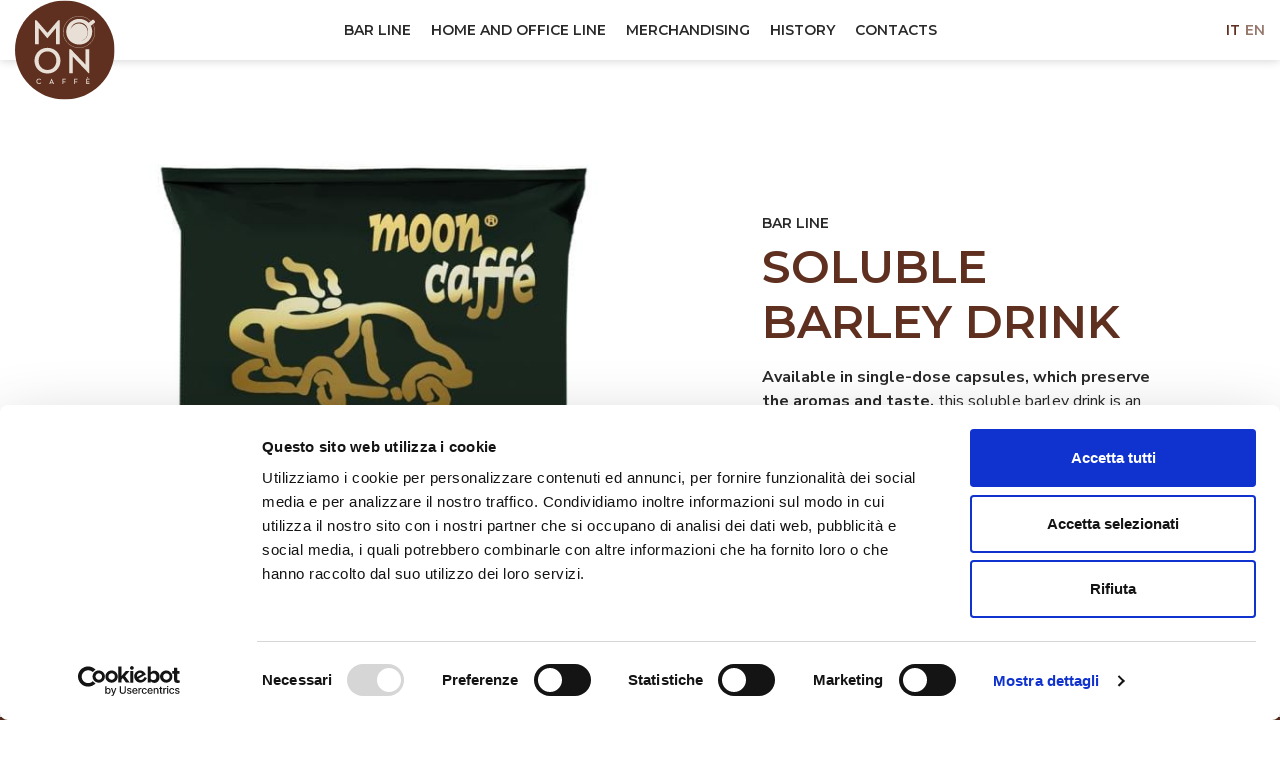

--- FILE ---
content_type: text/html; charset=UTF-8
request_url: https://www.mooncaffe.it/en/products/soluble-barley-drink/
body_size: 7588
content:
<!DOCTYPE html><html lang="en-US"><head> <script defer id="Cookiebot" src="https://consent.cookiebot.com/uc.js" data-cbid="232edba3-436d-4741-b57d-74be551da7f0" data-blockingmode="auto" ></script> <meta charset="utf-8"><meta http-equiv="X-UA-Compatible" content="IE=edge"><meta name="viewport" content="width=device-width, initial-scale=1, shrink-to-fit=no"><title>Soluble barley drink in Bar line format &#183; Moon Caffè</title><link href="https://fonts.googleapis.com/css?family=Montserrat:600%7CNunito+Sans:400,700&display=swap" rel="stylesheet"><meta name='robots' content='index, follow, max-image-preview:large, max-snippet:-1, max-video-preview:-1' /><link rel="alternate" hreflang="it" href="https://www.mooncaffe.it/prodotti/bevanda-dorzo-solubile/" /><link rel="alternate" hreflang="en" href="https://www.mooncaffe.it/en/products/soluble-barley-drink/" /><link rel="alternate" hreflang="x-default" href="https://www.mooncaffe.it/prodotti/bevanda-dorzo-solubile/" /><meta name="description" content="Available in single-dose capsules, which preserve the aromas and taste, this soluble barley drink is an excellent product to enjoy: ours is made only from Italian barley, roasted in a refractory and rapidly cooled by cold compressed air." /><link rel="canonical" href="https://www.mooncaffe.it/en/products/soluble-barley-drink/" /><meta property="og:locale" content="en_US" /><meta property="og:type" content="article" /><meta property="og:title" content="Soluble barley drink in Bar line format &#183; Moon Caffè" /><meta property="og:description" content="Available in single-dose capsules, which preserve the aromas and taste, this soluble barley drink is an excellent product to enjoy: ours is made only from Italian barley, roasted in a refractory and rapidly cooled by cold compressed air." /><meta property="og:url" content="https://www.mooncaffe.it/en/products/soluble-barley-drink/" /><meta property="og:site_name" content="Moon Caffè" /><meta property="article:publisher" content="https://www.facebook.com/pages/CAFFE-POLI-SRL-CASTEL-BOLOGNESE-RA/268709745405" /><meta property="og:image" content="https://www.mooncaffe.it/media/MOON-CAFFE_ORZO-SOLUBILE.jpg" /><meta property="og:image:width" content="1200" /><meta property="og:image:height" content="1200" /><meta property="og:image:type" content="image/jpeg" /><meta name="twitter:card" content="summary_large_image" /> <script type="application/ld+json" class="yoast-schema-graph">{"@context":"https://schema.org","@graph":[{"@type":"WebPage","@id":"https://www.mooncaffe.it/en/products/soluble-barley-drink/","url":"https://www.mooncaffe.it/en/products/soluble-barley-drink/","name":"Soluble barley drink in Bar line format &#183; Moon Caffè","isPartOf":{"@id":"https://www.mooncaffe.it/en/#website"},"primaryImageOfPage":{"@id":"https://www.mooncaffe.it/en/products/soluble-barley-drink/#primaryimage"},"image":{"@id":"https://www.mooncaffe.it/en/products/soluble-barley-drink/#primaryimage"},"thumbnailUrl":"https://www.mooncaffe.it/media/MOON-CAFFE_ORZO-SOLUBILE.jpg","datePublished":"2020-10-13T12:35:52+00:00","dateModified":"2020-10-13T12:35:52+00:00","description":"Available in single-dose capsules, which preserve the aromas and taste, this soluble barley drink is an excellent product to enjoy: ours is made only from Italian barley, roasted in a refractory and rapidly cooled by cold compressed air.","breadcrumb":{"@id":"https://www.mooncaffe.it/en/products/soluble-barley-drink/#breadcrumb"},"inLanguage":"en-US","potentialAction":[{"@type":"ReadAction","target":["https://www.mooncaffe.it/en/products/soluble-barley-drink/"]}]},{"@type":"ImageObject","inLanguage":"en-US","@id":"https://www.mooncaffe.it/en/products/soluble-barley-drink/#primaryimage","url":"https://www.mooncaffe.it/media/MOON-CAFFE_ORZO-SOLUBILE.jpg","contentUrl":"https://www.mooncaffe.it/media/MOON-CAFFE_ORZO-SOLUBILE.jpg","width":1200,"height":1200},{"@type":"BreadcrumbList","@id":"https://www.mooncaffe.it/en/products/soluble-barley-drink/#breadcrumb","itemListElement":[{"@type":"ListItem","position":1,"name":"Home","item":"https://www.mooncaffe.it/en/"},{"@type":"ListItem","position":2,"name":"Prodotti","item":"https://www.mooncaffe.it/en/products/"},{"@type":"ListItem","position":3,"name":"Soluble barley drink"}]},{"@type":"WebSite","@id":"https://www.mooncaffe.it/en/#website","url":"https://www.mooncaffe.it/en/","name":"Moon Caffè","description":"","publisher":{"@id":"https://www.mooncaffe.it/en/#organization"},"potentialAction":[{"@type":"SearchAction","target":{"@type":"EntryPoint","urlTemplate":"https://www.mooncaffe.it/en/?s={search_term_string}"},"query-input":"required name=search_term_string"}],"inLanguage":"en-US"},{"@type":"Organization","@id":"https://www.mooncaffe.it/en/#organization","name":"Caffè Poli","url":"https://www.mooncaffe.it/en/","logo":{"@type":"ImageObject","inLanguage":"en-US","@id":"https://www.mooncaffe.it/en/#/schema/logo/image/","url":"https://www.mooncaffe.it/media/moon-caffe-1.jpg","contentUrl":"https://www.mooncaffe.it/media/moon-caffe-1.jpg","width":500,"height":500,"caption":"Caffè Poli"},"image":{"@id":"https://www.mooncaffe.it/en/#/schema/logo/image/"},"sameAs":["https://www.facebook.com/pages/CAFFE-POLI-SRL-CASTEL-BOLOGNESE-RA/268709745405","https://www.instagram.com/CAFFE.POLI1996/"]}]}</script> <link rel='stylesheet' id='main-css' href='https://www.mooncaffe.it/wp-content/themes/framework/assets/css/main.min.css?ver=6.5.5' type='text/css' media='all' /><style id='classic-theme-styles-inline-css' type='text/css'>/*! This file is auto-generated */
.wp-block-button__link{color:#fff;background-color:#32373c;border-radius:9999px;box-shadow:none;text-decoration:none;padding:calc(.667em + 2px) calc(1.333em + 2px);font-size:1.125em}.wp-block-file__button{background:#32373c;color:#fff;text-decoration:none}</style><style id='global-styles-inline-css' type='text/css'>body{--wp--preset--color--black: #000000;--wp--preset--color--cyan-bluish-gray: #abb8c3;--wp--preset--color--white: #ffffff;--wp--preset--color--pale-pink: #f78da7;--wp--preset--color--vivid-red: #cf2e2e;--wp--preset--color--luminous-vivid-orange: #ff6900;--wp--preset--color--luminous-vivid-amber: #fcb900;--wp--preset--color--light-green-cyan: #7bdcb5;--wp--preset--color--vivid-green-cyan: #00d084;--wp--preset--color--pale-cyan-blue: #8ed1fc;--wp--preset--color--vivid-cyan-blue: #0693e3;--wp--preset--color--vivid-purple: #9b51e0;--wp--preset--gradient--vivid-cyan-blue-to-vivid-purple: linear-gradient(135deg,rgba(6,147,227,1) 0%,rgb(155,81,224) 100%);--wp--preset--gradient--light-green-cyan-to-vivid-green-cyan: linear-gradient(135deg,rgb(122,220,180) 0%,rgb(0,208,130) 100%);--wp--preset--gradient--luminous-vivid-amber-to-luminous-vivid-orange: linear-gradient(135deg,rgba(252,185,0,1) 0%,rgba(255,105,0,1) 100%);--wp--preset--gradient--luminous-vivid-orange-to-vivid-red: linear-gradient(135deg,rgba(255,105,0,1) 0%,rgb(207,46,46) 100%);--wp--preset--gradient--very-light-gray-to-cyan-bluish-gray: linear-gradient(135deg,rgb(238,238,238) 0%,rgb(169,184,195) 100%);--wp--preset--gradient--cool-to-warm-spectrum: linear-gradient(135deg,rgb(74,234,220) 0%,rgb(151,120,209) 20%,rgb(207,42,186) 40%,rgb(238,44,130) 60%,rgb(251,105,98) 80%,rgb(254,248,76) 100%);--wp--preset--gradient--blush-light-purple: linear-gradient(135deg,rgb(255,206,236) 0%,rgb(152,150,240) 100%);--wp--preset--gradient--blush-bordeaux: linear-gradient(135deg,rgb(254,205,165) 0%,rgb(254,45,45) 50%,rgb(107,0,62) 100%);--wp--preset--gradient--luminous-dusk: linear-gradient(135deg,rgb(255,203,112) 0%,rgb(199,81,192) 50%,rgb(65,88,208) 100%);--wp--preset--gradient--pale-ocean: linear-gradient(135deg,rgb(255,245,203) 0%,rgb(182,227,212) 50%,rgb(51,167,181) 100%);--wp--preset--gradient--electric-grass: linear-gradient(135deg,rgb(202,248,128) 0%,rgb(113,206,126) 100%);--wp--preset--gradient--midnight: linear-gradient(135deg,rgb(2,3,129) 0%,rgb(40,116,252) 100%);--wp--preset--font-size--small: 13px;--wp--preset--font-size--medium: 20px;--wp--preset--font-size--large: 36px;--wp--preset--font-size--x-large: 42px;--wp--preset--spacing--20: 0.44rem;--wp--preset--spacing--30: 0.67rem;--wp--preset--spacing--40: 1rem;--wp--preset--spacing--50: 1.5rem;--wp--preset--spacing--60: 2.25rem;--wp--preset--spacing--70: 3.38rem;--wp--preset--spacing--80: 5.06rem;--wp--preset--shadow--natural: 6px 6px 9px rgba(0, 0, 0, 0.2);--wp--preset--shadow--deep: 12px 12px 50px rgba(0, 0, 0, 0.4);--wp--preset--shadow--sharp: 6px 6px 0px rgba(0, 0, 0, 0.2);--wp--preset--shadow--outlined: 6px 6px 0px -3px rgba(255, 255, 255, 1), 6px 6px rgba(0, 0, 0, 1);--wp--preset--shadow--crisp: 6px 6px 0px rgba(0, 0, 0, 1);}:where(.is-layout-flex){gap: 0.5em;}:where(.is-layout-grid){gap: 0.5em;}body .is-layout-flex{display: flex;}body .is-layout-flex{flex-wrap: wrap;align-items: center;}body .is-layout-flex > *{margin: 0;}body .is-layout-grid{display: grid;}body .is-layout-grid > *{margin: 0;}:where(.wp-block-columns.is-layout-flex){gap: 2em;}:where(.wp-block-columns.is-layout-grid){gap: 2em;}:where(.wp-block-post-template.is-layout-flex){gap: 1.25em;}:where(.wp-block-post-template.is-layout-grid){gap: 1.25em;}.has-black-color{color: var(--wp--preset--color--black) !important;}.has-cyan-bluish-gray-color{color: var(--wp--preset--color--cyan-bluish-gray) !important;}.has-white-color{color: var(--wp--preset--color--white) !important;}.has-pale-pink-color{color: var(--wp--preset--color--pale-pink) !important;}.has-vivid-red-color{color: var(--wp--preset--color--vivid-red) !important;}.has-luminous-vivid-orange-color{color: var(--wp--preset--color--luminous-vivid-orange) !important;}.has-luminous-vivid-amber-color{color: var(--wp--preset--color--luminous-vivid-amber) !important;}.has-light-green-cyan-color{color: var(--wp--preset--color--light-green-cyan) !important;}.has-vivid-green-cyan-color{color: var(--wp--preset--color--vivid-green-cyan) !important;}.has-pale-cyan-blue-color{color: var(--wp--preset--color--pale-cyan-blue) !important;}.has-vivid-cyan-blue-color{color: var(--wp--preset--color--vivid-cyan-blue) !important;}.has-vivid-purple-color{color: var(--wp--preset--color--vivid-purple) !important;}.has-black-background-color{background-color: var(--wp--preset--color--black) !important;}.has-cyan-bluish-gray-background-color{background-color: var(--wp--preset--color--cyan-bluish-gray) !important;}.has-white-background-color{background-color: var(--wp--preset--color--white) !important;}.has-pale-pink-background-color{background-color: var(--wp--preset--color--pale-pink) !important;}.has-vivid-red-background-color{background-color: var(--wp--preset--color--vivid-red) !important;}.has-luminous-vivid-orange-background-color{background-color: var(--wp--preset--color--luminous-vivid-orange) !important;}.has-luminous-vivid-amber-background-color{background-color: var(--wp--preset--color--luminous-vivid-amber) !important;}.has-light-green-cyan-background-color{background-color: var(--wp--preset--color--light-green-cyan) !important;}.has-vivid-green-cyan-background-color{background-color: var(--wp--preset--color--vivid-green-cyan) !important;}.has-pale-cyan-blue-background-color{background-color: var(--wp--preset--color--pale-cyan-blue) !important;}.has-vivid-cyan-blue-background-color{background-color: var(--wp--preset--color--vivid-cyan-blue) !important;}.has-vivid-purple-background-color{background-color: var(--wp--preset--color--vivid-purple) !important;}.has-black-border-color{border-color: var(--wp--preset--color--black) !important;}.has-cyan-bluish-gray-border-color{border-color: var(--wp--preset--color--cyan-bluish-gray) !important;}.has-white-border-color{border-color: var(--wp--preset--color--white) !important;}.has-pale-pink-border-color{border-color: var(--wp--preset--color--pale-pink) !important;}.has-vivid-red-border-color{border-color: var(--wp--preset--color--vivid-red) !important;}.has-luminous-vivid-orange-border-color{border-color: var(--wp--preset--color--luminous-vivid-orange) !important;}.has-luminous-vivid-amber-border-color{border-color: var(--wp--preset--color--luminous-vivid-amber) !important;}.has-light-green-cyan-border-color{border-color: var(--wp--preset--color--light-green-cyan) !important;}.has-vivid-green-cyan-border-color{border-color: var(--wp--preset--color--vivid-green-cyan) !important;}.has-pale-cyan-blue-border-color{border-color: var(--wp--preset--color--pale-cyan-blue) !important;}.has-vivid-cyan-blue-border-color{border-color: var(--wp--preset--color--vivid-cyan-blue) !important;}.has-vivid-purple-border-color{border-color: var(--wp--preset--color--vivid-purple) !important;}.has-vivid-cyan-blue-to-vivid-purple-gradient-background{background: var(--wp--preset--gradient--vivid-cyan-blue-to-vivid-purple) !important;}.has-light-green-cyan-to-vivid-green-cyan-gradient-background{background: var(--wp--preset--gradient--light-green-cyan-to-vivid-green-cyan) !important;}.has-luminous-vivid-amber-to-luminous-vivid-orange-gradient-background{background: var(--wp--preset--gradient--luminous-vivid-amber-to-luminous-vivid-orange) !important;}.has-luminous-vivid-orange-to-vivid-red-gradient-background{background: var(--wp--preset--gradient--luminous-vivid-orange-to-vivid-red) !important;}.has-very-light-gray-to-cyan-bluish-gray-gradient-background{background: var(--wp--preset--gradient--very-light-gray-to-cyan-bluish-gray) !important;}.has-cool-to-warm-spectrum-gradient-background{background: var(--wp--preset--gradient--cool-to-warm-spectrum) !important;}.has-blush-light-purple-gradient-background{background: var(--wp--preset--gradient--blush-light-purple) !important;}.has-blush-bordeaux-gradient-background{background: var(--wp--preset--gradient--blush-bordeaux) !important;}.has-luminous-dusk-gradient-background{background: var(--wp--preset--gradient--luminous-dusk) !important;}.has-pale-ocean-gradient-background{background: var(--wp--preset--gradient--pale-ocean) !important;}.has-electric-grass-gradient-background{background: var(--wp--preset--gradient--electric-grass) !important;}.has-midnight-gradient-background{background: var(--wp--preset--gradient--midnight) !important;}.has-small-font-size{font-size: var(--wp--preset--font-size--small) !important;}.has-medium-font-size{font-size: var(--wp--preset--font-size--medium) !important;}.has-large-font-size{font-size: var(--wp--preset--font-size--large) !important;}.has-x-large-font-size{font-size: var(--wp--preset--font-size--x-large) !important;}
.wp-block-navigation a:where(:not(.wp-element-button)){color: inherit;}
:where(.wp-block-post-template.is-layout-flex){gap: 1.25em;}:where(.wp-block-post-template.is-layout-grid){gap: 1.25em;}
:where(.wp-block-columns.is-layout-flex){gap: 2em;}:where(.wp-block-columns.is-layout-grid){gap: 2em;}
.wp-block-pullquote{font-size: 1.5em;line-height: 1.6;}</style><link rel='stylesheet' id='wpml-blocks-css' href='https://www.mooncaffe.it/wp-content/plugins/sitepress-multilingual-cms/dist/css/blocks/styles.css?ver=4.6.11' type='text/css' media='all' /><link rel="shortcut icon" href="https://www.mooncaffe.it/assets/img/favicons/favicon.ico" type="image/x-icon" /><link rel="icon" href="https://www.mooncaffe.it/assets/img/favicons/favicon.ico" type="image/x-icon" /><link rel="apple-touch-icon-precomposed" sizes="57x57" href="https://www.mooncaffe.it/assets/img/favicons/apple-touch-icon-57x57.png" /><link rel="apple-touch-icon-precomposed" sizes="60x60" href="https://www.mooncaffe.it/assets/img/favicons/apple-touch-icon-60x60.png" /><link rel="apple-touch-icon-precomposed" sizes="72x72" href="https://www.mooncaffe.it/assets/img/favicons/apple-touch-icon-72x72.png" /><link rel="apple-touch-icon-precomposed" sizes="76x76" href="https://www.mooncaffe.it/assets/img/favicons/apple-touch-icon-76x76.png" /><link rel="apple-touch-icon-precomposed" sizes="114x114" href="https://www.mooncaffe.it/assets/img/favicons/apple-touch-icon-114x114.png" /><link rel="apple-touch-icon-precomposed" sizes="120x120" href="https://www.mooncaffe.it/assets/img/favicons/apple-touch-icon-120x120.png" /><link rel="apple-touch-icon-precomposed" sizes="144x144" href="https://www.mooncaffe.it/assets/img/favicons/apple-touch-icon-144x144.png" /><link rel="apple-touch-icon-precomposed" sizes="152x152" href="https://www.mooncaffe.it/assets/img/favicons/apple-touch-icon-152x152.png" /><link rel="apple-touch-icon-precomposed" sizes="180x180" href="https://www.mooncaffe.it/assets/img/favicons/apple-touch-icon-152x152.png"><link rel="icon" type="image/png" href="https://www.mooncaffe.it/assets/img/favicons/favicon-16x16.png" sizes="16x16" /><link rel="icon" type="image/png" href="https://www.mooncaffe.it/assets/img/favicons/favicon-32x32.png" sizes="32x32" /><link rel="icon" type="image/png" href="https://www.mooncaffe.it/assets/img/favicons/favicon-96x96.png" sizes="96x96" /><link rel="icon" href="https://www.mooncaffe.it/assets/img/favicons/favicon.ico" type="image/x-icon"><meta name="application-name" content="&nbsp;" /><meta name="msapplication-TileColor" content="#FFFFFF" /><meta name="msapplication-square70x70logo" content="https://www.mooncaffe.it/assets/img/favicons/mstile-70x70.png" /><meta name="msapplication-TileImage" content="https://www.mooncaffe.it/assets/img/favicons/mstile-144x144.png" /><meta name="msapplication-square150x150logo" content="https://www.mooncaffe.it/assets/img/favicons/mstile-150x150.png" /><meta name="msapplication-wide310x150logo" content="https://www.mooncaffe.it/assets/img/favicons/mstile-310x150.png" /><meta name="msapplication-square310x310logo" content="https://www.mooncaffe.it/assets/img/favicons/mstile-310x310.png" />  <script defer src="https://www.googletagmanager.com/gtag/js?id=G-61TJ0H9HDZ"></script> <script defer src="[data-uri]"></script> <!--[if lt IE 9]> <script src="https://oss.maxcdn.com/html5shiv/3.7.3/html5shiv.min.js"></script> <script src="https://oss.maxcdn.com/respond/1.4.2/respond.min.js"></script> <![endif]--></head><body class="single"><header><div class="wrap"><div class="container-fluid"><div class="row"><div class="col"><div id="logo"> <a href="https://www.mooncaffe.it/en/"></a></div> <a id="nav-btn"> <span></span> <span></span> <span></span> <span></span> </a><nav><ul id="menu-primary-navigation-inglese" class="navigation"><li class="current-prodotti-ancestor active current-prodotti-parent menu-bar-line"><a href="https://www.mooncaffe.it/en/formats/bar-line/">Bar line</a></li><li class="menu-home-and-office-line"><a href="https://www.mooncaffe.it/en/formats/home-and-office-line/">Home and office line</a></li><li class="menu-merchandising"><a href="https://www.mooncaffe.it/en/merchandising/">Merchandising</a></li><li class="menu-history"><a href="https://www.mooncaffe.it/en/coffee-since-1965/">history</a></li><li class="menu-contacts"><a href="https://www.mooncaffe.it/en/contacts/">Contacts</a></li></ul></nav><div id="languages"><ul><li><a href="https://www.mooncaffe.it/prodotti/bevanda-dorzo-solubile/">it</a></li><li class="active">en</li></ul></div></div></div></div></div></header><main><section class="product"><div class="wrap"><div class="container-fluid"><div class="row align-items-center"><div class="col-12 col-md-12 col-lg-7 col-xl-7"> <img src="https://www.mooncaffe.it/media/MOON-CAFFE_ORZO-SOLUBILE-768x768.jpg" class="img-fluid" alt="Moon Caffè - Soluble barley drink"></div><div class="col-12 col-md-12 col-lg-5 col-xl-4"><h5> Bar line</h5><h1>Soluble barley drink</h1><p><p><strong>Available in single-dose capsules, which preserve the aromas and taste,</strong> this soluble barley drink is an excellent product to enjoy: ours is made only from Italian barley, roasted in a refractory and rapidly cooled by cold compressed air.</p></p></div></div></div></div></section><section class="cta"><div class="wrap"><div class="container-fluid"><div class="row justify-content-center"><div class="col-12 col-lg-10 col-xl-8"><div class="container-fluid"><div class="row cta-box"><div class="col-12"><h2> Do you want more information?</h2><p> Fill out the form and we will contact you in a very short time</p></div><div class="col-12"><div class="wpcf7 no-js" id="wpcf7-f71-p2604-o1" lang="it-IT" dir="ltr"><div class="screen-reader-response"><p role="status" aria-live="polite" aria-atomic="true"></p><ul></ul></div><form action="/en/products/soluble-barley-drink/#wpcf7-f71-p2604-o1" method="post" class="wpcf7-form init wpcf7-acceptance-as-validation" aria-label="Modulo di contatto" novalidate="novalidate" data-status="init"><div style="display: none;"> <input type="hidden" name="_wpcf7" value="71" /> <input type="hidden" name="_wpcf7_version" value="5.9.8" /> <input type="hidden" name="_wpcf7_locale" value="it_IT" /> <input type="hidden" name="_wpcf7_unit_tag" value="wpcf7-f71-p2604-o1" /> <input type="hidden" name="_wpcf7_container_post" value="2604" /> <input type="hidden" name="_wpcf7_posted_data_hash" value="" /></div> <span id="wpcf7-696f173d5e90b-wrapper" class="wpcf7-form-control-wrap website-wrap" ><label for="wpcf7-696f173d5e90b-field" class="hp-message">Si prega di lasciare vuoto questo campo.</label><input id="wpcf7-696f173d5e90b-field"  class="wpcf7-form-control wpcf7-text" type="text" name="website" value="" size="40" tabindex="-1" autocomplete="new-password" /></span><div class="row"><div class="col-12 col-md-6"><div class="form-group"><span class="wpcf7-form-control-wrap" data-name="Name"><input size="40" maxlength="400" class="wpcf7-form-control wpcf7-text wpcf7-validates-as-required form-control" aria-required="true" aria-invalid="false" placeholder="Name *" value="" type="text" name="Name" /></span></div><div class="form-group"><span class="wpcf7-form-control-wrap" data-name="Surname"><input size="40" maxlength="400" class="wpcf7-form-control wpcf7-text wpcf7-validates-as-required form-control" aria-required="true" aria-invalid="false" placeholder="Surname *" value="" type="text" name="Surname" /></span></div><div class="form-group"><span class="wpcf7-form-control-wrap" data-name="Email"><input size="40" maxlength="400" class="wpcf7-form-control wpcf7-email wpcf7-validates-as-required wpcf7-text wpcf7-validates-as-email form-control" aria-required="true" aria-invalid="false" placeholder="Email address *" value="" type="email" name="Email" /></span></div></div><div class="col-12 col-md-6"><div class="form-group"><span class="wpcf7-form-control-wrap" data-name="Subject"><input size="40" maxlength="400" class="wpcf7-form-control wpcf7-text wpcf7-validates-as-required form-control" aria-required="true" aria-invalid="false" placeholder="Subject *" value="" type="text" name="Subject" /></span></div><div class="form-group"><span class="wpcf7-form-control-wrap" data-name="Message"><textarea cols="40" rows="10" maxlength="2000" class="wpcf7-form-control wpcf7-textarea wpcf7-validates-as-required form-control" aria-required="true" aria-invalid="false" placeholder="Message *" name="Message"></textarea></span></div></div></div><div class="row"><div class="col-12 col-md-6"><div class="form-check"><span class="wpcf7-form-control-wrap" data-name="privacy"><span class="wpcf7-form-control wpcf7-acceptance"><span class="wpcf7-list-item"><label><input type="checkbox" name="privacy" value="1" class="form-check-input" aria-invalid="false" /><span class="wpcf7-list-item-label">I accept the <a href="/privacy-policy">terms and privacy policy</a></span></label></span></span></span></div></div><div class="col-12 col-md-6 mt-4 mt-md-0"> <input class="wpcf7-form-control wpcf7-submit has-spinner btn btn-outline" type="submit" value="Send Request" /></div></div><div class="row response"><div class="col-12"><div class="wpcf7-response-output" aria-hidden="true"></div></div></div></form></div></div></div></div></div></div></div></div></section><section class="categories dark"><div class="wrap"><div class="container-fluid"><div class="row text-center"><div class="col-12"><h2 class="bar">Bar line</h2></div></div><div class="row justify-content-center"><div class="col-6 col-sm-12 col-md-4 col-lg-3 col-xl-3 prod text-center"> <a href="https://www.mooncaffe.it/en/products/moon-mix-light/"><div class="round-image"> <img src="https://www.mooncaffe.it/media/MOON-CAFFE_MIX-LIGHT-768x768.jpg" class="rounded-circle img-fluid" alt="Moon Caffè - moon mix light"></div><div class="round-image-text"><h3>moon mix light</h3></div> </a></div><div class="col-6 col-sm-12 col-md-4 col-lg-3 col-xl-3 prod text-center"> <a href="https://www.mooncaffe.it/en/products/moon-mix-relax/"><div class="round-image"> <img src="https://www.mooncaffe.it/media/MOON-CAFFE_MIX-RELAX-768x768.jpg" class="rounded-circle img-fluid" alt="Moon Caffè - moon mix relax"></div><div class="round-image-text"><h3>moon mix relax</h3></div> </a></div><div class="col-6 col-sm-12 col-md-4 col-lg-3 col-xl-3 prod text-center"> <a href="https://www.mooncaffe.it/en/products/moon-mix-deca/"><div class="round-image"> <img src="https://www.mooncaffe.it/media/MOON-CAFFE_MIX-DECA-768x768.jpg" class="rounded-circle img-fluid" alt="Moon Caffè - moon mix deca"></div><div class="round-image-text"><h3>moon mix deca</h3></div> </a></div><div class="col-6 col-sm-12 col-md-4 col-lg-3 col-xl-3 prod text-center"> <a href="https://www.mooncaffe.it/en/products/ginseng-flavoured-soluble-drink/"><div class="round-image"> <img src="https://www.mooncaffe.it/media/MOON-CAFFE_GINSENG-SOLUBILE-768x768.jpg" class="rounded-circle img-fluid" alt="Moon Caffè - Ginseng-flavoured soluble drink"></div><div class="round-image-text"><h3>Ginseng-flavoured soluble drink</h3></div> </a></div><div class="col-6 col-sm-12 col-md-4 col-lg-3 col-xl-3 prod text-center"> <a href="https://www.mooncaffe.it/en/products/ciokofusion-classic-hot-chocolate/"><div class="round-image"> <img src="https://www.mooncaffe.it/media/BLISTER-CIOK-CLASSICA-768x768.jpg" class="rounded-circle img-fluid" alt="Moon Caffè - ciokofusion classic hot chocolate"></div><div class="round-image-text"><h3>ciokofusion classic hot chocolate</h3></div> </a></div><div class="col-6 col-sm-12 col-md-4 col-lg-3 col-xl-3 prod text-center"> <a href="https://www.mooncaffe.it/en/products/ciokofusion-dark-hot-chocolate/"><div class="round-image"> <img src="https://www.mooncaffe.it/media/BLISTER-CIOK-FONDENTE-768x768.jpg" class="rounded-circle img-fluid" alt="Moon Caffè - ciokofusion dark hot chocolate"></div><div class="round-image-text"><h3>ciokofusion dark hot chocolate</h3></div> </a></div><div class="col-6 col-sm-12 col-md-4 col-lg-3 col-xl-3 prod text-center"> <a href="https://www.mooncaffe.it/en/products/ciokofusion-white-hot-chocolate/"><div class="round-image"> <img src="https://www.mooncaffe.it/media/BLISTER-CIOK-BIANCA-768x768.jpg" class="rounded-circle img-fluid" alt="Moon Caffè - ciokofusion white hot chocolate"></div><div class="round-image-text"><h3>ciokofusion white hot chocolate</h3></div> </a></div><div class="col-6 col-sm-12 col-md-4 col-lg-3 col-xl-3 prod text-center"> <a href="https://www.mooncaffe.it/en/products/abbraccio-della-sera-herbal-tea/"><div class="round-image"> <img src="https://www.mooncaffe.it/media/BLISTER-ABBRACCIO-DELLA-SERA-768x768.png" class="rounded-circle img-fluid" alt="Moon Caffè - “abbraccio della sera” herbal tea"></div><div class="round-image-text"><h3>“abbraccio della sera” herbal tea</h3></div> </a></div><div class="col-6 col-sm-12 col-md-4 col-lg-3 col-xl-3 prod text-center"> <a href="https://www.mooncaffe.it/en/products/fuoco-del-caminetto-herbal-tea/"><div class="round-image"> <img src="https://www.mooncaffe.it/media/BLISTER-FUOCO-DEL-CAMINETTO-768x768.png" class="rounded-circle img-fluid" alt="Moon Caffè - “fuoco del caminetto” herbal tea"></div><div class="round-image-text"><h3>“fuoco del caminetto” herbal tea</h3></div> </a></div><div class="col-6 col-sm-12 col-md-4 col-lg-3 col-xl-3 prod text-center"> <a href="https://www.mooncaffe.it/en/products/ginger-and-lemon/"><div class="round-image"> <img src="https://www.mooncaffe.it/media/BLISTER-ZENZERO-E-LIMONE-768x768.png" class="rounded-circle img-fluid" alt="Moon Caffè - ginger and lemon"></div><div class="round-image-text"><h3>ginger and lemon</h3></div> </a></div><div class="col-6 col-sm-12 col-md-4 col-lg-3 col-xl-3 prod text-center"> <a href="https://www.mooncaffe.it/en/products/bosco-incantato-wild-berry-tea/"><div class="round-image"> <img src="https://www.mooncaffe.it/media/BLISTER-BOSCO-INCANTATO-768x768.png" class="rounded-circle img-fluid" alt="Moon Caffè - “bosco incantato” wild berry tea"></div><div class="round-image-text"><h3>“bosco incantato” wild berry tea</h3></div> </a></div><div class="col-6 col-sm-12 col-md-4 col-lg-3 col-xl-3 prod text-center"> <a href="https://www.mooncaffe.it/en/products/decaf/"><div class="round-image"> <img src="https://www.mooncaffe.it/media/BLISTER-DETEINATO-768x768.png" class="rounded-circle img-fluid" alt="Moon Caffè - decaf"></div><div class="round-image-text"><h3>decaf</h3></div> </a></div><div class="col-6 col-sm-12 col-md-4 col-lg-3 col-xl-3 prod text-center"> <a href="https://www.mooncaffe.it/en/products/english-breakfast/"><div class="round-image"> <img src="https://www.mooncaffe.it/media/BLISTER-ENGLISH-768x768.png" class="rounded-circle img-fluid" alt="Moon Caffè - english breakfast"></div><div class="round-image-text"><h3>english breakfast</h3></div> </a></div><div class="col-6 col-sm-12 col-md-4 col-lg-3 col-xl-3 prod text-center"> <a href="https://www.mooncaffe.it/en/products/earl-gray/"><div class="round-image"> <img src="https://www.mooncaffe.it/media/BLISTER-EARL-GREY-768x768.png" class="rounded-circle img-fluid" alt="Moon Caffè - earl gray"></div><div class="round-image-text"><h3>earl gray</h3></div> </a></div><div class="col-6 col-sm-12 col-md-4 col-lg-3 col-xl-3 prod text-center"> <a href="https://www.mooncaffe.it/en/products/green-tea/"><div class="round-image"> <img src="https://www.mooncaffe.it/media/BLISTER-TEA-VERDE-768x768.png" class="rounded-circle img-fluid" alt="Moon Caffè - green tea"></div><div class="round-image-text"><h3>green tea</h3></div> </a></div></div></div></div></section><section class="merchandising-cpacademy"><div class="container-fluid"><div class="row no-gutters align-items-center"><div class="col-12 col-sm-12 col-md-12 col-lg-12 col-xl-12" onclick="location.href='https://www.mooncaffe.it/en/merchandising/'"><div class="brg d-flex align-items-center justify-content-center" style="background-image: url(https://www.mooncaffe.it/media/ACCESSORI_1920x500_2-1.jpg);"><h2 class="small bar">Moon caffè merchandising</h2></div></div></div></div></section></main><footer><section class="prefooter"><div class="wrap"><div class="container-fluid"><div class="row align-items-end"><div class="col-12 col-sm-12 col-md-12 col-lg-3 col-xl-2 social-nav"><h6>Follow us</h6><ul id="menu-social-inglese" class="navigation footersocial"><li class="menu-facebook"><a href="https://www.facebook.com/CAFFE-POLI-SRL-CASTEL-BOLOGNESE-RA-268709745405/">Facebook</a></li><li class="menu-instagram"><a href="https://www.instagram.com/CAFFE.POLI1996/">Instagram</a></li></ul></div><div class="col-12 col-sm-12 col-md-12 col-lg-9 col-xl-7 categories-nav"><h6>Moon caffè products</h6><ul id="menu-footer-navigation-inglese" class="navigation footernavigation"><li class="current-prodotti-ancestor active current-prodotti-parent menu-bar-line"><a href="https://www.mooncaffe.it/en/formats/bar-line/">Bar line</a></li><li class="menu-home-and-office-line"><a href="https://www.mooncaffe.it/en/formats/home-and-office-line/">Home and office line</a></li></ul></div><div class="col-12 col-sm-12 col-md-12 col-lg-12 col-xl-3 text-xl-right service-nav"><ul id="menu-footer-service-inglese" class="navigation footerservice"><li class="menu-privacy-policy"><a href="https://www.mooncaffe.it/en/privacy-policy/">Privacy Policy</a></li><li class="menu-cookies-policy"><a href="https://www.mooncaffe.it/en/cookies-policy/">Cookies Policy</a></li></ul></div></div></div></div></section><div class="copy"><div class="wrap"><div class="container-fluid"><div class="row"><div class="col-12 col-md-10"> <span class="d-block d-md-inline-block">&copy; 2026 Caffè Poli Srl</span> <span class="d-block d-md-inline-block">All rights reserved</span> <span class="d-none d-md-inline-block"> · </span> <span class="d-block d-md-inline-block">P.Iva 02143270391 · REA n. 175414</span></div><div class="col-12 col-md-2 text-md-right mt-3 mt-md-0"> web by <a href="https://www.exnovostudio.it?utm_campaign=Signature&utm_medium=Sign&utm_source=mooncaffe" target="_blank">exnovo</a></div></div></div></div></div></footer><style id='wpcf7-696f173d5e90b-inline-inline-css' type='text/css'>#wpcf7-696f173d5e90b-wrapper {display:none !important; visibility:hidden !important;}</style> <script defer  src="https://www.mooncaffe.it/wp-content/themes/framework/assets/js/jquery-3.3.1.min.js" id="jquery-js"></script> <script defer  src="https://www.mooncaffe.it/wp-content/themes/framework/assets/js/bootstrap.min.js" id="bootstrap-js-js"></script> <script  src="https://www.mooncaffe.it/wp-includes/js/dist/vendor/wp-polyfill-inert.min.js?ver=3.1.2" id="wp-polyfill-inert-js"></script> <script  src="https://www.mooncaffe.it/wp-includes/js/dist/vendor/regenerator-runtime.min.js?ver=0.14.0" id="regenerator-runtime-js"></script> <script  src="https://www.mooncaffe.it/wp-includes/js/dist/vendor/wp-polyfill.min.js?ver=3.15.0" id="wp-polyfill-js"></script> <script  src="https://www.mooncaffe.it/wp-includes/js/dist/hooks.min.js?ver=2810c76e705dd1a53b18" id="wp-hooks-js"></script> <script  src="https://www.mooncaffe.it/wp-includes/js/dist/i18n.min.js?ver=5e580eb46a90c2b997e6" id="wp-i18n-js"></script> <script defer id="wp-i18n-js-after" src="[data-uri]"></script> <script defer  src="https://www.mooncaffe.it/wp-content/cache/autoptimize/js/autoptimize_single_efc27e253fae1b7b891fb5a40e687768.js?ver=5.9.8" id="swv-js"></script> <script defer id="contact-form-7-js-extra" src="[data-uri]"></script> <script defer  src="https://www.mooncaffe.it/wp-content/cache/autoptimize/js/autoptimize_single_0b1719adf5fa7231cb1a1b54cf11a50e.js?ver=5.9.8" id="contact-form-7-js"></script> <script defer  src="https://www.mooncaffe.it/wp-content/themes/framework/assets/js/jquery.flexslider.min.js" id="flexslider-js"></script> <script defer  src="https://www.mooncaffe.it/wp-content/themes/framework/assets/js/lozad.min.js" id="lazy-js-js"></script> <script defer  src="https://www.mooncaffe.it/wp-content/cache/autoptimize/js/autoptimize_single_1c35fea000cbaedb2de80d85971e9dc7.js" id="app-js-js"></script> <script defer src="[data-uri]"></script> </body></html>

--- FILE ---
content_type: image/svg+xml
request_url: https://www.mooncaffe.it/wp-content/themes/framework/assets/img/moon-caffe.svg
body_size: 2236
content:

<svg width="120px" height="120px" viewBox="0 0 120 120" version="1.1" xmlns="http://www.w3.org/2000/svg" xmlns:xlink="http://www.w3.org/1999/xlink">
    <!-- Generator: Sketch 45.2 (43514) - http://www.bohemiancoding.com/sketch -->
    <desc>Created with Sketch.</desc>
    <defs>
        <polygon id="path-1" points="5.12820513e-05 0.494808511 119.506154 0.494808511 119.506154 119.489209 5.12820513e-05 119.489209"></polygon>
    </defs>
    <g id="Page-1" stroke="none" stroke-width="1" fill="none" fill-rule="evenodd">
        <g>
            <g id="Group-3" transform="translate(0.000000, 0.015830)">
                <mask id="mask-2" fill="white">
                    <use xlink:href="#path-1"></use>
                </mask>
                <g id="Clip-2"></g>
                <path d="M59.7518462,0.494655319 C26.7503077,0.494655319 5.12820513e-05,27.1315915 5.12820513e-05,59.9921872 C5.12820513e-05,92.8522723 26.7503077,119.489209 59.7518462,119.489209 C92.7533846,119.489209 119.506205,92.8522723 119.506205,59.9921872 C119.506205,27.1315915 92.7533846,0.494655319 59.7518462,0.494655319" id="Fill-1" fill="#5F301F" mask="url(#mask-2)"></path>
            </g>
            <path d="M25.6330256,97.5407489 C25.6330256,95.6886638 27.0489231,94.3242383 28.8443077,94.3242383 C30.0104615,94.3242383 30.8150769,94.7761532 31.3607179,95.5400681 L30.6022564,96.0757277 C30.1858462,95.5130043 29.6494359,95.2178553 28.8166154,95.2178553 C27.5668718,95.2178553 26.6602051,96.2130894 26.6602051,97.5407489 C26.6602051,98.8939404 27.5858462,99.8616 28.8530256,99.8616 C29.6673846,99.8616 30.2694359,99.5582809 30.7412308,98.9501106 L31.5094359,99.4755574 C30.8612308,100.332409 30.0381538,100.756238 28.8166154,100.756238 C27.0217436,100.756238 25.6330256,99.3918128 25.6330256,97.5407489" id="Fill-4" fill="#E8DFD7"></path>
            <path d="M43.9558462,96.4436426 L42.9096923,98.9222809 L44.9825128,98.9222809 C44.9922564,98.9222809 43.9558462,96.4436426 43.9558462,96.4436426 L43.9558462,96.4436426 Z M42.1789231,100.672238 L41.1794359,100.672238 L43.9368718,94.2785362 L43.9927692,94.2785362 L46.7599487,100.672238 L45.7137949,100.672238 L45.3527692,99.7975149 L42.5399487,99.7975149 L42.1789231,100.672238 Z" id="Fill-6" fill="#E8DFD7"></path>
            <polygon id="Fill-8" fill="#E8DFD7" points="56.8927692 94.4071149 60.816359 94.4071149 60.816359 95.2818383 57.8825128 95.2818383 57.8825128 97.8809872 60.556359 97.8809872 60.556359 98.7567319 57.8825128 98.7567319 57.8825128 100.672647 56.8927692 100.672647"></polygon>
            <polygon id="Fill-10" fill="#E8DFD7" points="71.1428205 94.4071149 75.0664103 94.4071149 75.0664103 95.2818383 72.1330769 95.2818383 72.1330769 97.8809872 74.8074359 97.8809872 74.8074359 98.7567319 72.1330769 98.7567319 72.1330769 100.672647 71.1428205 100.672647"></polygon>
            <path d="M86.3561538,92.6009362 L87.4017949,92.6009362 L87.864359,94.0021277 L87.1433333,94.0021277 L86.3561538,92.6009362 Z M85.3935897,94.4070638 L89.4007692,94.4070638 L89.4007692,95.2817872 L86.384359,95.2817872 L86.384359,97.8809362 L89.0587179,97.8809362 L89.0587179,98.7388085 L86.384359,98.7388085 L86.384359,99.7978723 L89.53,99.7978723 L89.53,100.672596 L85.3935897,100.672596 L85.3935897,94.4070638 Z" id="Fill-12" fill="#E8DFD7"></path>
            <path d="M77.5300513,28.2036255 C72.6587692,27.8364766 68.2792821,30.8456681 66.7233846,35.2478809 C67.8259487,30.3549447 71.782359,26.9500085 77.0690256,26.9500085 C83.3285128,26.9500085 87.7233846,31.7244766 87.7233846,38.0900936 C87.7233846,44.0124766 83.9187692,48.5546043 78.3490256,49.1586894 C83.0946667,48.4269447 86.8992821,44.5190298 87.2762051,39.5505191 C87.7331282,33.7476255 83.3556923,28.6596255 77.5300513,28.2036255 L77.5300513,28.2036255 Z M95.7038974,39.8364766 C94.9167179,50.179966 85.7941538,57.9503489 75.4444103,57.1476255 C65.0756923,56.3627745 57.2721026,47.2785191 58.0592821,36.9554553 C58.8659487,26.6308596 67.9690256,18.8594553 78.3197949,19.6443064 C83.2228718,20.0242213 87.5541538,22.2526468 90.6751795,25.585583 L88.4105641,27.355966 C85.5762051,24.4238809 81.5577436,22.6611574 77.0690256,22.6611574 C68.4110769,22.6611574 61.4859487,29.203966 61.4859487,38.0900936 C61.4859487,46.9757106 68.4110769,53.5180085 77.0690256,53.5180085 C85.7254359,53.5180085 92.6515897,46.9757106 92.6515897,38.0900936 C92.6515897,35.4843064 92.0515897,33.0807319 90.9905641,30.9830298 L93.3131282,29.1620936 C95.102359,32.3014979 96.0054359,35.9806468 95.7038974,39.8364766 L95.7038974,39.8364766 Z M95.6290256,27.3467745 C96.1782564,26.9091574 96.2885128,26.106434 95.8490256,25.5585191 L94.6577436,24.0628596 C94.2372308,23.5149447 93.4305641,23.4245617 92.8813333,23.8621787 L90.9372308,25.3813277 C87.7628718,21.979966 83.3526154,19.7050723 78.3567179,19.3164766 C67.8228718,18.5132426 58.5541538,26.4301787 57.7295385,36.937583 C56.9233846,47.442434 64.873641,56.6737532 75.4254359,57.4754553 C85.9592821,58.2965617 95.228,50.3806468 96.0341538,39.8737532 C96.3444103,35.9280511 95.4162051,32.1631149 93.5777436,28.9557957 L95.6290256,27.3467745 Z" id="Fill-14" fill="#E8DFD7"></path>
            <path d="M49.6238974,72.8246298 C49.6238974,66.4595234 45.2285128,61.6845447 38.9685128,61.6845447 C32.7090256,61.6845447 28.313641,66.4595234 28.313641,72.8246298 C28.313641,79.1897362 32.7090256,83.9647149 38.9685128,83.9647149 C45.2285128,83.9647149 49.6238974,79.1897362 49.6238974,72.8246298 M23.3854359,72.8246298 C23.3854359,63.9395234 30.3110769,57.3967149 38.9685128,57.3967149 C47.6254359,57.3967149 54.5515897,63.9395234 54.5515897,72.8246298 C54.5515897,81.7097362 47.6254359,88.2525447 38.9685128,88.2525447 C30.3110769,88.2525447 23.3854359,81.7097362 23.3854359,72.8246298" id="Fill-16" fill="#E8DFD7"></path>
            <polygon id="Fill-18" fill="#E8DFD7" points="51.8339487 24.3608681 38.9236923 39.3726128 25.8554872 24.3608681 23.9621538 24.3608681 23.9621538 53.1210383 28.4462564 53.1210383 28.4462564 33.6253787 38.701641 45.8704851 38.9236923 45.8704851 49.2231795 33.6253787 49.2231795 53.1210383 53.7072821 53.1210383 53.7072821 24.3608681"></polygon>
            <polygon id="Fill-20" fill="#E8DFD7" points="69.4245641 87.8276426 69.4245641 68.0950468 88.3317436 87.8276426 89.136359 87.8276426 89.136359 59.0950468 84.696359 59.0950468 84.696359 77.5551319 67.0102051 59.0950468 64.9850769 59.0950468 64.9850769 87.8276426"></polygon>
        </g>
    </g>
</svg>

--- FILE ---
content_type: image/svg+xml
request_url: https://www.mooncaffe.it/wp-content/themes/framework/assets/img/facebook.svg
body_size: 106
content:
<svg xmlns="http://www.w3.org/2000/svg" viewBox="0 0 30 30"><path d="M18.7 15.5h-2.4v8.7h-3.6v-8.7H11v-3.1h1.7v-2c0-1.4.7-3.7 3.6-3.7H19v3h-1.9c-.3 0-.8.2-.8.8v1.8H19c0 .2-.3 3.2-.3 3.2zM15 0C6.7 0 0 6.7 0 15s6.7 15 15 15 15-6.7 15-15S23.3 0 15 0z" fill="#fff"/></svg>

--- FILE ---
content_type: image/svg+xml
request_url: https://www.mooncaffe.it/wp-content/themes/framework/assets/img/instagram.svg
body_size: 746
content:
<svg width="30" height="30" xmlns="http://www.w3.org/2000/svg" xmlns:xlink="http://www.w3.org/1999/xlink"><defs><path id="a" d="M0 15v15h30V0H0z"/></defs><g fill="none" fill-rule="evenodd"><mask id="b" fill="#fff"><use xlink:href="#a"/></mask><path d="M23.561 18.55c-.042.918-.187 1.544-.4 2.092a4.397 4.397 0 0 1-2.52 2.518c-.547.214-1.173.36-2.09.402-.918.04-1.212.051-3.551.051-2.34 0-2.633-.01-3.551-.051-.917-.042-1.543-.188-2.09-.402a4.22 4.22 0 0 1-1.527-.993 4.21 4.21 0 0 1-.993-1.525c-.213-.548-.358-1.174-.4-2.09-.042-.92-.052-1.212-.052-3.552s.01-2.633.052-3.551c.042-.917.186-1.543.4-2.09a4.229 4.229 0 0 1 .993-1.526c.43-.438.951-.777 1.526-.994.548-.212 1.173-.359 2.09-.4.92-.042 1.213-.052 3.552-.052 2.34 0 2.633.01 3.55.052.918.041 1.544.188 2.091.4a4.222 4.222 0 0 1 1.527.994c.438.43.777.95.993 1.525.213.548.358 1.174.4 2.091.043.918.052 1.211.052 3.551s-.009 2.632-.052 3.55M15 0C6.717 0 0 6.717 0 15c0 8.283 6.717 15 15 15 8.283 0 15-6.717 15-15 0-8.283-6.717-15-15-15m4.598 11.436a1.034 1.034 0 1 1 0-2.068 1.034 1.034 0 0 1 0 2.068M15 19.423a4.423 4.423 0 1 1 0-8.846 4.423 4.423 0 0 1 0 8.846m6.715-9.502a2.67 2.67 0 0 0-.645-.991 2.675 2.675 0 0 0-.99-.644c-.304-.118-.76-.258-1.6-.297-.907-.042-1.18-.05-3.48-.05s-2.572.008-3.48.05c-.84.039-1.297.179-1.6.297a2.67 2.67 0 0 0-.99.644 2.67 2.67 0 0 0-.645.99c-.117.304-.258.76-.296 1.6-.041.908-.05 1.18-.05 3.48s.009 2.572.05 3.48c.038.84.179 1.297.296 1.6.138.374.358.713.645.99.277.287.616.506.99.645.303.118.76.258 1.6.296.908.042 1.18.05 3.48.05s2.573-.008 3.48-.05c.84-.038 1.296-.178 1.6-.296a2.857 2.857 0 0 0 1.635-1.635c.117-.303.258-.76.296-1.6.041-.908.05-1.18.05-3.48s-.009-2.572-.05-3.48c-.038-.84-.178-1.296-.296-1.6M17.87 15a2.871 2.871 0 1 1-5.742 0 2.871 2.871 0 0 1 5.742 0" fill="#FFF" mask="url(#b)"/></g></svg>

--- FILE ---
content_type: image/svg+xml
request_url: https://www.mooncaffe.it/wp-content/themes/framework/assets/img/check.svg
body_size: 63
content:
<svg width="13" height="9" xmlns="http://www.w3.org/2000/svg">
	<path fill="#000000" d="M11.314.001L5.657 5.657 1.414 1.415 0 2.83l5.657 5.655 1.414-1.414 5.657-5.656z" fill-rule="evenodd"/>
</svg>

--- FILE ---
content_type: application/javascript
request_url: https://www.mooncaffe.it/wp-content/cache/autoptimize/js/autoptimize_single_1c35fea000cbaedb2de80d85971e9dc7.js
body_size: 62
content:
$(document).ready(function(){$('#nav-btn').click(function(){if($('#nav-btn').hasClass("open")){$('#nav-btn').delay(300).removeClass('rotate').promise().done(function(){$("nav").removeClass('open').promise().done(function(){$('#nav-btn').removeClass('open');});});}else{$('#nav-btn').delay(300).addClass('open').promise().done(function(){$('#nav-btn').addClass('rotate').promise().done(function(){$("nav").addClass('open');});});}});});

--- FILE ---
content_type: application/x-javascript
request_url: https://consentcdn.cookiebot.com/consentconfig/232edba3-436d-4741-b57d-74be551da7f0/mooncaffe.it/configuration.js
body_size: 323
content:
CookieConsent.configuration.tags.push({id:188637964,type:"script",tagID:"",innerHash:"",outerHash:"",tagHash:"7069475996908",url:"https://consent.cookiebot.com/uc.js",resolvedUrl:"https://consent.cookiebot.com/uc.js",cat:[1]});CookieConsent.configuration.tags.push({id:188637966,type:"script",tagID:"",innerHash:"",outerHash:"",tagHash:"7610066501010",url:"https://www.googletagmanager.com/gtag/js?id=G-61TJ0H9HDZ",resolvedUrl:"https://www.googletagmanager.com/gtag/js?id=G-61TJ0H9HDZ",cat:[4]});